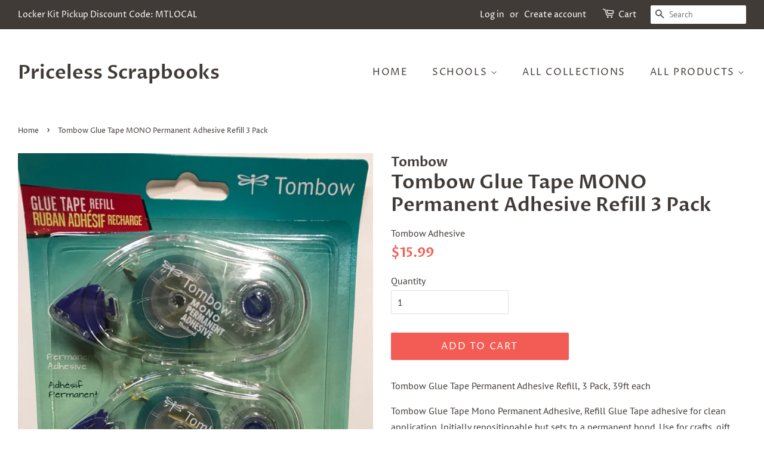

--- FILE ---
content_type: text/javascript;charset=utf-8
request_url: https://assets.cloudlift.app/api/assets/upload.js?shop=allaboutmemories.myshopify.com
body_size: 4016
content:
window.Cloudlift = window.Cloudlift || {};window.Cloudlift.upload = { config: {"app":"upload","shop":"allaboutmemories.myshopify.com","url":"https://priceless-scrapbooks.com","api":"https://api.cloudlift.app","assets":"https://cdn.jsdelivr.net/gh/cloudlift-app/cdn@0.14.29","mode":"prod","currencyFormats":{"moneyFormat":"${{amount}}","moneyWithCurrencyFormat":"${{amount}} USD"},"resources":["https://cdn.jsdelivr.net/gh/cloudlift-app/cdn@0.14.29/static/app-upload.css","https://cdn.jsdelivr.net/gh/cloudlift-app/cdn@0.14.29/static/app-upload.js"],"locale":"en","i18n":{"upload.config.image.editor.color.exposure":"Exposure","upload.config.file.load.error":"Error during load","upload.config.file.size.notavailable":"Size not available","upload.config.error.required":"Please upload a file","upload.config.image.editor.crop.rotate.right":"Rotate right","upload.config.file.button.undo":"Undo","upload.config.error.fileCountMin":"Please upload at least {min} file(s)","upload.config.image.resolution.expected.min":"Minimum resolution is {minResolution}","upload.config.file.upload.error.revert":"Error during revert","upload.config.image.size.tobig":"Image is too big","upload.config.image.editor.resize.height":"Height","upload.config.error.inapp":"Upload error","upload.config.image.editor.crop.aspect.ratio":"Aspect ratio","upload.config.image.editor.button.cancel":"Cancel","upload.config.image.editor.status.error":"Error loading image…","upload.config.file.button.retry":"Retry","upload.config.error.fileCountMax":"Please upload at most {max} file(s)","upload.config.image.editor.util.markup.text":"Text","upload.config.image.ratio.expected":"Expected image ratio {ratio}","upload.config.file.button.remove":"Remove","upload.config.image.resolution.expected.max":"Maximum resolution is {maxResolution}","upload.config.error.inapp.facebook":"Please open the page outside of Facebook","upload.config.image.editor.util.markup.size":"Size","upload.config.image.size.expected.max":"Maximum size is {maxWidth} × {maxHeight}","upload.config.image.editor.util.markup.select":"Select","upload.config.file.uploading":"Uploading","upload.config.image.editor.resize.width":"Width","upload.config.image.editor.crop.flip.horizontal":"Flip horizontal","upload.config.file.link":"\uD83D\uDD17","upload.config.image.editor.status.loading":"Loading image…","upload.config.error.filePagesMin":"Please upload documents with at least {min} pages","upload.config.image.editor.status.processing":"Processing image…","upload.config.file.loading":"Loading","upload.config.file.upload.canceled":"Upload cancelled","upload.config.file.upload.cancel":"tap to cancel","upload.config.image.editor.crop.rotate.left":"Rotate left","upload.config.file.type.notallowed":"File type not allowed","upload.config.file.type.expected":"Expects {lastType}","upload.config.image.editor.util.markup":"Markup","upload.config.file.button.cancel":"Cancel","upload.config.image.editor.status.waiting":"Waiting for image…","upload.config.file.upload.retry":"tap to retry","upload.config.image.editor.resize.apply":"Apply","upload.config.image.editor.color.contrast":"Contrast","upload.config.file.size.tobig":"File is too large","upload.config.dragdrop":"Drag & Drop your files or <u>Browse</u>","upload.config.file.upload.undo":"tap to undo","upload.config.image.editor.color.saturation":"Saturation","upload.config.error.filePagesMax":"Please upload documents with at most {max} pages","upload.config.file.button.upload":"Upload","upload.config.file.size.waiting":"Waiting for size","upload.config.image.editor.util.color":"Colors","upload.config.error.inputs":"Please fill in all required input fields","upload.config.image.editor.util.markup.circle":"Circle","upload.config.image.type.notsupported":"Image type not supported","upload.config.image.editor.crop.flip.vertical":"Flip vertical","upload.config.image.size.expected.min":"Minimum size is {minWidth} × {minHeight}","upload.config.image.editor.button.reset":"Reset","upload.config.image.ratio.invalid":"Image ratio does not match","upload.config.error.ready":"Please wait for the upload to complete","upload.config.image.editor.crop.zoom":"Zoom","upload.config.file.upload.error.remove":"Error during remove","upload.config.image.editor.util.markup.remove":"Remove","upload.config.image.resolution.max":"Image resolution too high","upload.config.image.editor.util.crop":"Crop","upload.config.image.editor.color.brightness":"Brightness","upload.config.error.fileConvert":"File conversion failed","upload.config.image.editor.util.markup.draw":"Draw","upload.config.image.editor.util.resize":"Resize","upload.config.file.upload.error":"Error during upload","upload.config.image.editor.util.filter":"Filter","upload.config.file.upload.complete":"Upload complete","upload.config.error.inapp.instagram":"Please open the page outside of Instagram","upload.config.image.editor.util.markup.arrow":"Arrow","upload.config.file.size.max":"Maximum file size is {filesize}","upload.config.image.resolution.min":"Image resolution is too low","upload.config.image.editor.util.markup.square":"Square","upload.config.image.size.tosmall":"Image is too small","upload.config.file.button.abort":"Abort","upload.config.image.editor.button.confirm":"Upload"},"level":1,"version":"0.14.29","setup":true,"fields":[{"uuid":"clhgq623s0qw","required":true,"hidden":false,"field":"upload","propertyTransform":true,"fieldProperty":"properties","fieldId":"_cl-upload","fieldThumbnail":"thumbnail","fieldThumbnailPreview":true,"className":"","label":"","text":"","selector":"","conditionMode":1,"conditions":[{"field":"product","operator":"equals","value":"","objects":[{"id":"7969434435673","title":"Northdrawn Magnets","handle":"northdrawn-magnets"}],"tags":null}],"styles":{"file-grid":"0","max-height":"600px","min-height":"50px","font-family":"-apple-system, BlinkMacSystemFont, 'Segoe UI', Roboto,\nHelvetica, Arial, sans-serif, 'Apple Color Emoji', 'Segoe UI Emoji',\n'Segoe UI Symbol'","input-order":"top","label-color":"#555","file-counter":"1","input-margin":"10px","buttons-color":"#fff","file-multiple":"1","label-font-size":"16px","label-color-drop":"#555","area-border-radius":"5px","file-border-radius":"5px","label-font-size-drop":"16px","area-background-color":"#eee","file-background-color":"#555","buttons-background-color":"rgba(0,0,0,0.5)","upload-error-background-color":"#FF0000","upload-success-background-color":"#008000"},"theme":"default","css":"#clhgq623s0qw .cl-hide{display:none!important}#clhgq623s0qw .cl-upload--label{color:#555;font-size:16px;display:block}#clhgq623s0qw .cl-upload--input-field{margin-bottom:10px}#clhgq623s0qw .cl-upload--input{width:100%;box-sizing:border-box;padding:10px 18px;margin:0;border:1px solid #eee;border-radius:5px}#clhgq623s0qw input[type=checkbox].cl-upload--input,#clhgq623s0qw input[type=radio].cl-upload--input{width:1.2em;cursor:pointer}#clhgq623s0qw input[type=radio].cl-upload--input{vertical-align:middle;margin-right:10px}#clhgq623s0qw input[type=color].cl-upload--input{width:40px;height:40px;cursor:pointer;padding:0;border:0}#clhgq623s0qw input[type=radio]+.cl-upload-color-rect{margin-right:10px;margin-bottom:10px}#clhgq623s0qw input[type=radio]:checked+.cl-upload-color-rect{border:2px solid #404040}#clhgq623s0qw .cl-upload-color-rect{width:30px;height:30px;display:inline-block;vertical-align:middle;border-radius:3px}#clhgq623s0qw .cl-upload--invalid{border-color:#e60000}#clhgq623s0qw .cl-upload--errors{overflow:hidden;transition:max-height 2s ease-out;max-height:0}#clhgq623s0qw .cl-upload--errors.open{max-height:400px}#clhgq623s0qw .cl-upload--error{text-align:center;font-size:14px;cursor:pointer;position:relative;opacity:1;font-family:-apple-system,BlinkMacSystemFont,'Segoe UI',Roboto,Helvetica,Arial,sans-serif,'Apple Color Emoji','Segoe UI Emoji','Segoe UI Symbol';box-sizing:border-box;color:#fff;background-color:#f00;padding:.3rem .7rem;margin-bottom:.7rem;border:1px solid transparent;border-color:#e60000;border-radius:5px}#clhgq623s0qw .cl-upload--error:after{content:'x';position:absolute;right:1rem;top:.25rem}#clhgq623s0qw .cl-upload--error.dismissed{opacity:0;transition:opacity .3s ease-out}#clhgq623s0qw .filepond--root{font-family:-apple-system,BlinkMacSystemFont,'Segoe UI',Roboto,Helvetica,Arial,sans-serif,'Apple Color Emoji','Segoe UI Emoji','Segoe UI Symbol'}#clhgq623s0qw .filepond--root .filepond--drop-label{min-height:50px}#clhgq623s0qw .filepond--root{min-height:50px;max-height:600px}#clhgq623s0qw .filepond--root .filepond--drop-label{min-height:5.5em;padding-bottom:.5em}#clhgq623s0qw .filepond--root .filepond--list-scroller{margin-bottom:2em}#clhgq623s0qw .filepond--root .filepond--drop-label{min-height:65px}#clhgq623s0qw .cl-upload--counter{position:absolute;left:0;right:0;bottom:.5rem;z-index:10;text-align:center;font-size:12px;color:#555;font-weight:bold;font-family:-apple-system,BlinkMacSystemFont,'Segoe UI',Roboto,Helvetica,Arial,sans-serif,'Apple Color Emoji','Segoe UI Emoji','Segoe UI Symbol'}#clhgq623s0qw .filepond--file-action-button{cursor:pointer;min-height:auto!important;height:1.625em}#clhgq623s0qw .filepond--drop-label{color:#555}#clhgq623s0qw .filepond--drop-label label{cursor:pointer;width:auto!important;height:auto!important;position:relative!important;color:#555!important;font-size:16px!important}#clhgq623s0qw .filepond--drop-label u{cursor:pointer;text-decoration-color:#555}#clhgq623s0qw .filepond--label-action{text-decoration-color:#555}#clhgq623s0qw .filepond--panel-root{background-color:#eee!important}#clhgq623s0qw .filepond--panel-root{border-radius:5px}#clhgq623s0qw .filepond--item-panel,#clhgq623s0qw .filepond--file-poster-wrapper,#clhgq623s0qw .filepond--image-preview-wrapper{border-radius:5px}#clhgq623s0qw .filepond--item-panel{background-color:#555!important}#clhgq623s0qw .filepond--drip-blob{background-color:#999}#clhgq623s0qw .filepond--file-action-button{background-color:rgba(0,0,0,0.5)}#clhgq623s0qw .filepond--file-action-button{color:#fff}#clhgq623s0qw .filepond--file-action-button:hover,#clhgq623s0qw .filepond--file-action-button:focus{box-shadow:0 0 0 .125em #fff}#clhgq623s0qw .filepond--file{color:#fff;font-size:16px}#clhgq623s0qw [data-filepond-item-state*='error'] .filepond--item-panel,#clhgq623s0qw [data-filepond-item-state*='invalid'] .filepond--item-panel{background-color:#f00!important}#clhgq623s0qw [data-filepond-item-state*='invalid'] .filepond--file{color:#fff}#clhgq623s0qw [data-filepond-item-state='processing-complete'] .filepond--item-panel{background-color:#008000!important}#clhgq623s0qw [data-filepond-item-state='processing-complete'] .filepond--file{color:#fff}#clhgq623s0qw .filepond--image-preview-overlay-idle{color:rgba(34,34,34,0.8)}#clhgq623s0qw .filepond--image-preview,#clhgq623s0qw .filepond--file-poster{background-color:#555}#clhgq623s0qw .filepond--image-preview-overlay-success{color:#008000}#clhgq623s0qw .filepond--image-preview-overlay-failure{color:#f00}","fileMimeTypes":[],"fileMimeTypesValidate":false,"fileSizeMaxPlan":10,"fileMultiple":true,"fileCountMin":0,"fileCountMax":50,"fileCounter":true,"fileQuantity":false,"fileFetch":true,"fileSubmitRemove":true,"fileSubmitClear":false,"fileName":false,"fileGrid":false,"imagePreview":true,"imageSizeValidate":false,"imageThumbnail":true,"imageThumbnailWidth":500,"imageThumbnailHeight":500,"convert":false,"convertInfo":false,"convertInfoPagesQuantity":false,"convertInfoLengthQuantity":false,"pdfMultiPage":false,"pdfTransparent":false,"serverTransform":false,"imageOriginal":false,"imageEditor":true,"imageEditorOpen":true,"imageEditorCropRestrict":true,"imageEditorCropRatios":[{"label":"Polaroid","value":"1.77:1.47"}],"imageEditorUtils":[],"imageEditorPintura":false,"inputFields":[],"variantConfigs":[{"product":{"id":"7969434435673","title":"Northdrawn Magnets","handle":"northdrawn-magnets"},"variants":[],"required":true,"hidden":false,"fileMultiple":true,"fileCountMin":0,"fileCountMax":5,"imageSettings":true,"imageSizeValidate":false,"imageWidthMin":null,"imageHeightMin":null,"imageResolutionMin":null,"imageEditorCropRestrict":true,"imageEditorCropRatios":[{"label":"Polaroid","value":"1.77:1.47"}]}],"variantConfig":true}],"extensions":""}};loadjs=function(){var a=function(){},c={},u={},f={};function o(e,n){if(e){var t=f[e];if(u[e]=n,t)for(;t.length;)t[0](e,n),t.splice(0,1)}}function l(e,n){e.call&&(e={success:e}),n.length?(e.error||a)(n):(e.success||a)(e)}function h(t,r,s,i){var c,o,e=document,n=s.async,u=(s.numRetries||0)+1,f=s.before||a,l=t.replace(/^(css|img)!/,"");i=i||0,/(^css!|\.css$)/.test(t)?((o=e.createElement("link")).rel="stylesheet",o.href=l,(c="hideFocus"in o)&&o.relList&&(c=0,o.rel="preload",o.as="style")):/(^img!|\.(png|gif|jpg|svg)$)/.test(t)?(o=e.createElement("img")).src=l:((o=e.createElement("script")).src=t,o.async=void 0===n||n),!(o.onload=o.onerror=o.onbeforeload=function(e){var n=e.type[0];if(c)try{o.sheet.cssText.length||(n="e")}catch(e){18!=e.code&&(n="e")}if("e"==n){if((i+=1)<u)return h(t,r,s,i)}else if("preload"==o.rel&&"style"==o.as)return o.rel="stylesheet";r(t,n,e.defaultPrevented)})!==f(t,o)&&e.head.appendChild(o)}function t(e,n,t){var r,s;if(n&&n.trim&&(r=n),s=(r?t:n)||{},r){if(r in c)throw"LoadJS";c[r]=!0}function i(n,t){!function(e,r,n){var t,s,i=(e=e.push?e:[e]).length,c=i,o=[];for(t=function(e,n,t){if("e"==n&&o.push(e),"b"==n){if(!t)return;o.push(e)}--i||r(o)},s=0;s<c;s++)h(e[s],t,n)}(e,function(e){l(s,e),n&&l({success:n,error:t},e),o(r,e)},s)}if(s.returnPromise)return new Promise(i);i()}return t.ready=function(e,n){return function(e,t){e=e.push?e:[e];var n,r,s,i=[],c=e.length,o=c;for(n=function(e,n){n.length&&i.push(e),--o||t(i)};c--;)r=e[c],(s=u[r])?n(r,s):(f[r]=f[r]||[]).push(n)}(e,function(e){l(n,e)}),t},t.done=function(e){o(e,[])},t.reset=function(){c={},u={},f={}},t.isDefined=function(e){return e in c},t}();!function(e){loadjs(e.resources,"assets",{success:function(){var n,t="cloudlift."+e.app+".ready";"function"==typeof Event?n=new Event(t):(n=document.createEvent("Event")).initEvent(t,!0,!0),window.dispatchEvent(n)},error:function(e){console.error("failed to load assets",e)}})}(window.Cloudlift.upload.config);